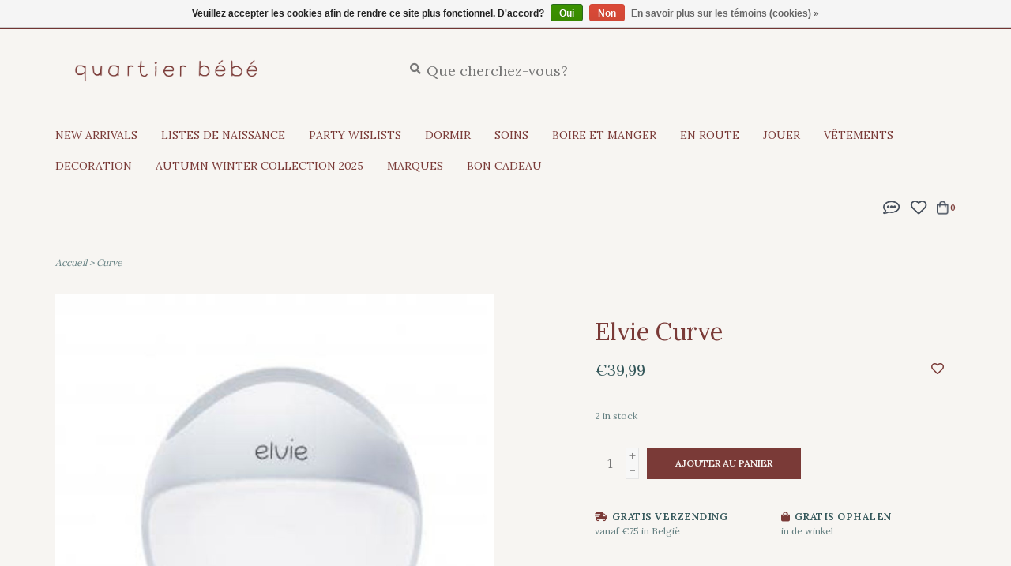

--- FILE ---
content_type: text/html;charset=utf-8
request_url: https://www.quartierbebe.be/fr/curve.html
body_size: 11066
content:
<!DOCTYPE html>
<!-- Austin Theme: v.1.2.6 EU -->
<html lang="fr">
  <head>
    <meta charset="utf-8"/>
<!-- [START] 'blocks/head.rain' -->
<!--

  (c) 2008-2025 Lightspeed Netherlands B.V.
  http://www.lightspeedhq.com
  Generated: 04-11-2025 @ 07:02:14

-->
<link rel="canonical" href="https://www.quartierbebe.be/fr/curve.html"/>
<link rel="alternate" href="https://www.quartierbebe.be/fr/index.rss" type="application/rss+xml" title="Nouveaux produits"/>
<link href="https://cdn.webshopapp.com/assets/cookielaw.css?2025-02-20" rel="stylesheet" type="text/css"/>
<meta name="robots" content="noodp,noydir"/>
<meta name="google-site-verification" content="google-site-verification=n2wIhatF9MwC8Xw4PMKcLks1iDEbzV8Lu8ewxBpBtQ0"/>
<meta name="google-site-verification" content="n2wIhatF9MwC8Xw4PMKcLks1iDEbzV8Lu8ewxBpBtQ0"/>
<meta property="og:url" content="https://www.quartierbebe.be/fr/curve.html?source=facebook"/>
<meta property="og:site_name" content="Quartier Bébé"/>
<meta property="og:title" content="Elvie Curve"/>
<meta property="og:description" content="Quartier Bébé | Baby Concept Store Brussel | Liste de Naissance. Quartier Bébé est le magasin pour bébés le plus branché de Bruxelles."/>
<meta property="og:image" content="https://cdn.webshopapp.com/shops/343570/files/416168799/elvie-curve.jpg"/>
<!--[if lt IE 9]>
<script src="https://cdn.webshopapp.com/assets/html5shiv.js?2025-02-20"></script>
<![endif]-->
<!-- [END] 'blocks/head.rain' -->
    <title>Elvie Curve - Quartier Bébé</title>
    <meta name="description" content="Quartier Bébé | Baby Concept Store Brussel | Liste de Naissance. Quartier Bébé est le magasin pour bébés le plus branché de Bruxelles." />
    <meta name="keywords" content="Elvie, Curve, Quartier Bébé,Bébé,puériculture,vêtements bébé,vêtements enfant, naissance, liste de naissance, listes de naissance, enfant, chaussures d&#039;enfants, chaussures bébé,Hvid,Cybex,Stokke,Bruxelles,Bednest,Naif,Liewood" />
    <meta http-equiv="X-UA-Compatible" content="IE=edge">
    <meta name="viewport" content="width=device-width, initial-scale=1.0">
    <meta name="apple-mobile-web-app-capable" content="yes">
    <meta name="apple-mobile-web-app-status-bar-style" content="black">
    
    <link rel="shortcut icon" href="https://cdn.webshopapp.com/shops/343570/themes/148031/v/1561543/assets/favicon.ico?20221109121059" type="image/x-icon" />
    
    <!-- Removing the following google font imports as instructed via LightSpeed and replacing with the following
    <link href='//fonts.googleapis.com/css?family=Lora:300,300i,400,400i,500,500i,600,600i,700,700i,800,800i' rel='stylesheet' type='text/css'>
    <link href='//fonts.googleapis.com/css?family=Lora:300,300i,400,400i,500,500i,600,600i,700,700i,800,800i' rel='stylesheet' type='text/css'>
    <link href='//fonts.googleapis.com/css?family=Lora:300,300i,400,400i,500,500i,600,600i,700,700i,800,800i' rel='stylesheet' type='text/css'>
    -->
    
    
<link href='//fonts.googleapis.com/css?family=Lora:400,300,600&display=swap'
rel='stylesheet' type='text/css'>
<link href='//fonts.googleapis.com/css?family=Lora:400,300,600&display=swap' rel='stylesheet' type='text/css'>
    
    <!--<link rel="stylesheet" href="https://use.fontawesome.com/releases/v5.6.3/css/all.css" integrity="sha384-UHRtZLI+pbxtHCWp1t77Bi1L4ZtiqrqD80Kn4Z8NTSRyMA2Fd33n5dQ8lWUE00s/" crossorigin="anonymous">-->
    
    <link rel="stylesheet" href="https://use.fontawesome.com/releases/v5.15.4/css/all.css">
    
    <script src="https://cdn.webshopapp.com/assets/jquery-1-9-1.js?2025-02-20"></script>
    <script src="https://cdn.webshopapp.com/assets/jquery-ui-1-10-1.js?2025-02-20"></script>
    <script type="text/javascript" src="https://cdn.webshopapp.com/shops/343570/themes/148031/assets/slick.js?2025071518410320201116212630"></script>
    
    <link rel="stylesheet" href="https://cdn.webshopapp.com/shops/343570/themes/148031/assets/slick.css?2025071518410320201116212630"/>
    <link rel="stylesheet" href="https://cdn.webshopapp.com/shops/343570/themes/148031/assets/slick-theme.css?2025071518410320201116212630"/>
    <link rel="shortcut icon" href="https://cdn.webshopapp.com/shops/343570/themes/148031/v/1561543/assets/favicon.ico?20221109121059" type="image/x-icon" /> 
    <link rel="stylesheet" href="https://cdn.webshopapp.com/shops/343570/themes/148031/assets/bootstrap.css?2025071518410320201116212630" />
    <link rel="stylesheet" href="https://cdn.webshopapp.com/shops/343570/themes/148031/assets/style.css?2025071518410320201116212630" />    
    <link rel="stylesheet" href="https://cdn.webshopapp.com/shops/343570/themes/148031/assets/settings.css?2025071518410320201116212630" />  
    <link rel="stylesheet" href="https://cdn.webshopapp.com/assets/gui-2-0.css?2025-02-20" />
    <link rel="stylesheet" href="https://cdn.webshopapp.com/assets/gui-responsive-2-0.css?2025-02-20" />   
    <link rel="stylesheet" href="https://cdn.webshopapp.com/shops/343570/themes/148031/assets/custom.css?2025071518410320201116212630" />
        
    <script type="text/javascript" src="https://cdn.webshopapp.com/shops/343570/themes/148031/assets/instafeed-min.js?2025071518410320201116212630"></script>
    <script type="text/javascript" src="https://cdn.webshopapp.com/shops/343570/themes/148031/assets/austin-instafeed.js?2025071518410320201116212630"></script>
   
    <script type="text/javascript" src="https://cdn.webshopapp.com/shops/343570/themes/148031/assets/global.js?2025071518410320201116212630"></script>
		<script type="text/javascript" src="https://cdn.webshopapp.com/shops/343570/themes/148031/assets/bootstrap.js?2025071518410320201116212630"></script>
    <script type="text/javascript" src="https://cdn.webshopapp.com/shops/343570/themes/148031/assets/jcarousel.js?2025071518410320201116212630"></script>
    <script type="text/javascript" src="https://cdn.webshopapp.com/assets/gui.js?2025-02-20"></script>
    <script type="text/javascript" src="https://cdn.webshopapp.com/assets/gui-responsive-2-0.js?2025-02-20"></script>
    <script type="text/javascript" src="https://cdn.webshopapp.com/shops/343570/themes/148031/assets/jquery-countdown-min.js?2025071518410320201116212630"></script>
    <script type="text/javascript" src="https://cdn.webshopapp.com/shops/343570/themes/148031/assets/jquery-cookie.js?2025071518410320201116212630"></script>
    <script type="text/javascript" src="https://cdn.webshopapp.com/shops/343570/themes/148031/assets/jquery-bpopup-min.js?2025071518410320201116212630"></script>
    
    <script type="text/javascript" src="https://cdn.webshopapp.com/shops/343570/themes/148031/assets/share42.js?2025071518410320201116212630"></script> 
        
    <!--[if lt IE 9]>
    <link rel="stylesheet" href="https://cdn.webshopapp.com/shops/343570/themes/148031/assets/style-ie.css?2025071518410320201116212630" />
    <![endif]-->
    <link rel="stylesheet" media="print" href="https://cdn.webshopapp.com/shops/343570/themes/148031/assets/print-min.css?2025071518410320201116212630" />
    
  </head>
  <body class="body-main">
    <script>
    	var shopUrl = 'https://www.quartierbebe.be/fr/';
    </script>
    
        
    
<header>
    <div class="topnav">
    <div class="container">
            <ul class="left">
                <li class="languages dropdown">
          <a class="dropdown-toggle lang-dropdown" role="button" id="lang-dropdown" data-toggle="dropdown" aria-haspopup="true" aria-expanded="true" title="Langue"><i class="fas fa-globe"></i> fr</a>
          <ul class="dropdown-menu" aria-labelledby="curr-dropdown">
                

  <li><a class="nl" title="Nederlands" lang="nl" href="https://www.quartierbebe.be/nl/go/product/138912012">Nederlands</a></li>
  <li><a class="en" title="English" lang="en" href="https://www.quartierbebe.be/en/go/product/138912012">English</a></li>
  <li><a class="fr" title="Français" lang="fr" href="https://www.quartierbebe.be/fr/go/product/138912012">Français</a></li>
          </ul>
        </li>
                                <li>
          <a href="https://www.quartierbebe.be/fr/account/" title="Mon compte" class="my-account">
                          Se connecter
                    	</a>
        </li>
      </ul>
            <div class="right">
        <span class="topbar-msg hidden-xs">Livraison offerte à partir de €75 <i class="fa fa-shopping-bag"></i></span>
              </div>
    </div>
  </div>
  <span class="topbar-msg mobile visible-xs text-center">Livraison offerte à partir de €75 <i class="fa fa-shopping-bag"></i></span>
      
  <div class="navigation container">
    <div class="logo-usp align">
      <ul class="burger vertical">
        <!--<i class="fas fa-bars"></i>-->
        <img src="https://cdn.webshopapp.com/themes/148031/assets/hamburger.png" width="25" alt="menu"/>
      </ul>

              <div class="vertical logo col-sm-4 col-md-4 col-lg-3 large">
          <a href="https://www.quartierbebe.be/fr/" title="Quartier Bébé | Baby Concept Store Brussel | Liste de Naissance">
            <img src="https://cdn.webshopapp.com/shops/343570/themes/148031/v/1505241/assets/logo.png?20220929223331" alt="Quartier Bébé | Baby Concept Store Brussel | Liste de Naissance" />
          </a>
        </div>
            
            <div class="search-form vertical col-xs-12 col-sm-8 col-md-8 col-lg-5 hidden-xs">
        <form action="https://www.quartierbebe.be/fr/search/" method="get" id="formSearch">
          <input type="text" name="q" autocomplete="off"  value="" placeholder="Que cherchez-vous?"/>
          <span onclick="$('#formSearch').submit();" title="Rechercher"></span>
          <span onclick="$('#formSearch').submit();" class="search-icon"><i class="fas fa-search"></i></span>
      	</form>                                                                                       			</div>
            
                </div>
      
        <div class="primary-nav container center">
      <nav class="primary nonbounce desktop vertical center">
        <ul>
          <li class="item search-mobile visible-xs">
            <form action="https://www.quartierbebe.be/fr/search/" method="get" id="menuSearchMobile">
              <input type="text" name="q" autocomplete="off"  value="" placeholder="Waar ben je naar op zoek?"/>
              <span onclick="$('#menuSearchMobile').submit();" title="Rechercher"></span>
    				</form>
          </li>
                    <li class="item new-arrivals">
            <a class="itemLink" href="https://www.quartierbebe.be/fr/collection/?sort=newest">New Arrivals</a>
          </li>
                                         <li class="item sub">
            <a class="itemLink" href="https://www.quartierbebe.be/fr/listes-de-naissance/" title="Listes de naissance">Listes de naissance</a>
                        <i class="icon-drop fas fa-angle-down"></i>
            <div class="subnav">
                              <div class="sub-cats">
                                    <ul class="subnavList">
                                        <!--<li class="item visible-xs">
                      <a class="itemLink" href="https://www.quartierbebe.be/fr/listes-de-naissance/" title="Listes de naissance">All Listes de naissance</a>
                    </li>-->
                                         <li class="subitem">                
                      <a class="subitemLink" href="https://www.quartierbebe.be/fr/listes-de-naissance/acheter-un-cadeau-de-la-liste-de-naissance/" title="Acheter un cadeau de la liste de naissance">Acheter un cadeau de la liste de naissance</a>
                                          </li>
                                         <li class="subitem">                
                      <a class="subitemLink" href="https://www.quartierbebe.be/fr/listes-de-naissance/pour-les-parents/" title="Pour les parents">Pour les parents</a>
                                          </li>
                                         <li class="subitem">                
                      <a class="subitemLink" href="https://www.quartierbebe.be/fr/listes-de-naissance/votre-liste-de-naissance-au-quartier-bebe/" title="Votre liste de naissance au Quartier Bébé ? ">Votre liste de naissance au Quartier Bébé ? </a>
                                          </li>
                                                          </ul>
                </div>
							                          </div>
                      </li>
                     <li class="item sub">
            <a class="itemLink" href="https://www.quartierbebe.be/fr/party-wislists/" title="Party Wislists">Party Wislists</a>
                        <i class="icon-drop fas fa-angle-down"></i>
            <div class="subnav">
                              <div class="sub-cats">
                                    <ul class="subnavList">
                                        <!--<li class="item visible-xs">
                      <a class="itemLink" href="https://www.quartierbebe.be/fr/party-wislists/" title="Party Wislists">All Party Wislists</a>
                    </li>-->
                                         <li class="subitem">                
                      <a class="subitemLink" href="https://www.quartierbebe.be/fr/party-wislists/acheter-un-cadeau-de-la-partylist/" title="Acheter un cadeau de la Partylist!">Acheter un cadeau de la Partylist!</a>
                                          </li>
                                         <li class="subitem">                
                      <a class="subitemLink" href="https://www.quartierbebe.be/fr/party-wislists/gerez-votre-partylist/" title="Gérez votre Partylist!">Gérez votre Partylist!</a>
                                          </li>
                                         <li class="subitem">                
                      <a class="subitemLink" href="https://www.quartierbebe.be/fr/party-wislists/partytime-pensez-vous-a-faire-une-partylist/" title="Partytime! Pensez-vous à faire une Partylist?">Partytime! Pensez-vous à faire une Partylist?</a>
                                          </li>
                                                          </ul>
                </div>
							                          </div>
                      </li>
                     <li class="item sub">
            <a class="itemLink" href="https://www.quartierbebe.be/fr/dormir/" title="Dormir">Dormir</a>
                        <i class="icon-drop fas fa-angle-down"></i>
            <div class="subnav">
                              <div class="sub-cats">
                                    <ul class="subnavList">
                                        <!--<li class="item visible-xs">
                      <a class="itemLink" href="https://www.quartierbebe.be/fr/dormir/" title="Dormir">All Dormir</a>
                    </li>-->
                                         <li class="subitem">                
                      <a class="subitemLink" href="https://www.quartierbebe.be/fr/dormir/lits-et-parcs/" title="Lits et parcs">Lits et parcs</a>
                       
                      <i class="icon-drop fas fa-angle-down"></i>
                      <div class="subnav visible-xs">
                      	<ul class="subnavList">
                                                    <!--<li class="item visible-xs">
                            <a class="itemLink" href="https://www.quartierbebe.be/fr/dormir/lits-et-parcs/" title="Lits et parcs">All Lits et parcs</a>
                          </li>-->
                                                     <li class="subitem">                
                            <a class="subitemLink" href="https://www.quartierbebe.be/fr/dormir/lits-et-parcs/lits/" title="Lits">Lits</a>
                          </li>
                                                     <li class="subitem">                
                            <a class="subitemLink" href="https://www.quartierbebe.be/fr/dormir/lits-et-parcs/co-sleepers/" title="Co-Sleepers">Co-Sleepers</a>
                          </li>
                                                     <li class="subitem">                
                            <a class="subitemLink" href="https://www.quartierbebe.be/fr/dormir/lits-et-parcs/parcs/" title="Parcs">Parcs</a>
                          </li>
                                                  </ul>
                      </div>
                                          </li>
                                         <li class="subitem">                
                      <a class="subitemLink" href="https://www.quartierbebe.be/fr/dormir/matelas-et-oreillers/" title="Matelas et oreillers">Matelas et oreillers</a>
                                          </li>
                                         <li class="subitem">                
                      <a class="subitemLink" href="https://www.quartierbebe.be/fr/dormir/gigoteuses/" title="Gigoteuses">Gigoteuses</a>
                                          </li>
                                         <li class="subitem">                
                      <a class="subitemLink" href="https://www.quartierbebe.be/fr/dormir/couvertures/" title="Couvertures">Couvertures</a>
                                          </li>
                                         <li class="subitem">                
                      <a class="subitemLink" href="https://www.quartierbebe.be/fr/dormir/draps/" title="Draps">Draps</a>
                       
                      <i class="icon-drop fas fa-angle-down"></i>
                      <div class="subnav visible-xs">
                      	<ul class="subnavList">
                                                    <!--<li class="item visible-xs">
                            <a class="itemLink" href="https://www.quartierbebe.be/fr/dormir/draps/" title="Draps">All Draps</a>
                          </li>-->
                                                     <li class="subitem">                
                            <a class="subitemLink" href="https://www.quartierbebe.be/fr/dormir/draps/draps-housses/" title="Draps-housses">Draps-housses</a>
                          </li>
                                                     <li class="subitem">                
                            <a class="subitemLink" href="https://www.quartierbebe.be/fr/dormir/draps/housses-de-couette/" title="Housses de couette">Housses de couette</a>
                          </li>
                                                     <li class="subitem">                
                            <a class="subitemLink" href="https://www.quartierbebe.be/fr/dormir/draps/matrasbeschermers/" title="Matrasbeschermers">Matrasbeschermers</a>
                          </li>
                                                     <li class="subitem">                
                            <a class="subitemLink" href="https://www.quartierbebe.be/fr/dormir/draps/omranders/" title="Omranders">Omranders</a>
                          </li>
                                                     <li class="subitem">                
                            <a class="subitemLink" href="https://www.quartierbebe.be/fr/dormir/draps/parkleggers/" title="Parkleggers">Parkleggers</a>
                          </li>
                                                  </ul>
                      </div>
                                          </li>
                                         <li class="subitem">                
                      <a class="subitemLink" href="https://www.quartierbebe.be/fr/dormir/sucettes-en-accessoires/" title="Sucettes en accessoires">Sucettes en accessoires</a>
                       
                      <i class="icon-drop fas fa-angle-down"></i>
                      <div class="subnav visible-xs">
                      	<ul class="subnavList">
                                                    <!--<li class="item visible-xs">
                            <a class="itemLink" href="https://www.quartierbebe.be/fr/dormir/sucettes-en-accessoires/" title="Sucettes en accessoires">All Sucettes en accessoires</a>
                          </li>-->
                                                     <li class="subitem">                
                            <a class="subitemLink" href="https://www.quartierbebe.be/fr/dormir/sucettes-en-accessoires/tetine/" title="Tétine">Tétine</a>
                          </li>
                                                     <li class="subitem">                
                            <a class="subitemLink" href="https://www.quartierbebe.be/fr/dormir/sucettes-en-accessoires/accessoires/" title="Accessoires">Accessoires</a>
                          </li>
                                                  </ul>
                      </div>
                                          </li>
                                         <li class="subitem">                
                      <a class="subitemLink" href="https://www.quartierbebe.be/fr/dormir/securite/" title="Securité">Securité</a>
                                          </li>
                                         <li class="subitem">                
                      <a class="subitemLink" href="https://www.quartierbebe.be/fr/dormir/lits-de-voyage-et-accessoires/" title=" Lits de voyage et accessoires"> Lits de voyage et accessoires</a>
                                          </li>
                                         <li class="subitem">                
                      <a class="subitemLink" href="https://www.quartierbebe.be/fr/dormir/aides-a-dormir/" title="Aides à dormir">Aides à dormir</a>
                       
                      <i class="icon-drop fas fa-angle-down"></i>
                      <div class="subnav visible-xs">
                      	<ul class="subnavList">
                                                    <!--<li class="item visible-xs">
                            <a class="itemLink" href="https://www.quartierbebe.be/fr/dormir/aides-a-dormir/" title="Aides à dormir">All Aides à dormir</a>
                          </li>-->
                                                     <li class="subitem">                
                            <a class="subitemLink" href="https://www.quartierbebe.be/fr/dormir/aides-a-dormir/knuffeldoekjes/" title="Knuffeldoekjes">Knuffeldoekjes</a>
                          </li>
                                                     <li class="subitem">                
                            <a class="subitemLink" href="https://www.quartierbebe.be/fr/dormir/aides-a-dormir/bruit-blanc-et-musique/" title="Bruit blanc et musique">Bruit blanc et musique</a>
                          </li>
                                                     <li class="subitem">                
                            <a class="subitemLink" href="https://www.quartierbebe.be/fr/dormir/aides-a-dormir/veilleuses/" title="Veilleuses">Veilleuses</a>
                          </li>
                                                     <li class="subitem">                
                            <a class="subitemLink" href="https://www.quartierbebe.be/fr/dormir/aides-a-dormir/slaaptrainers-wekkers-en-projectors/" title="Slaaptrainers, Wekkers en Projectors">Slaaptrainers, Wekkers en Projectors</a>
                          </li>
                                                     <li class="subitem">                
                            <a class="subitemLink" href="https://www.quartierbebe.be/fr/dormir/aides-a-dormir/warmtekussens/" title="Warmtekussens">Warmtekussens</a>
                          </li>
                                                  </ul>
                      </div>
                                          </li>
                                        <li class="subitem view-all-cats"><a class="subitemLink" href="https://www.quartierbebe.be/fr/dormir/" title="Dormir">View all →</a></li>                  </ul>
                </div>
							                          </div>
                      </li>
                     <li class="item sub">
            <a class="itemLink" href="https://www.quartierbebe.be/fr/soins/" title="Soins">Soins</a>
                        <i class="icon-drop fas fa-angle-down"></i>
            <div class="subnav">
                              <div class="sub-cats">
                                    <ul class="subnavList">
                                        <!--<li class="item visible-xs">
                      <a class="itemLink" href="https://www.quartierbebe.be/fr/soins/" title="Soins">All Soins</a>
                    </li>-->
                                         <li class="subitem">                
                      <a class="subitemLink" href="https://www.quartierbebe.be/fr/soins/bains/" title="Bains">Bains</a>
                                          </li>
                                         <li class="subitem">                
                      <a class="subitemLink" href="https://www.quartierbebe.be/fr/soins/textiles-de-bain/" title="Textiles de bain">Textiles de bain</a>
                       
                      <i class="icon-drop fas fa-angle-down"></i>
                      <div class="subnav visible-xs">
                      	<ul class="subnavList">
                                                    <!--<li class="item visible-xs">
                            <a class="itemLink" href="https://www.quartierbebe.be/fr/soins/textiles-de-bain/" title="Textiles de bain">All Textiles de bain</a>
                          </li>-->
                                                     <li class="subitem">                
                            <a class="subitemLink" href="https://www.quartierbebe.be/fr/soins/textiles-de-bain/badcapes/" title="Badcapes">Badcapes</a>
                          </li>
                                                     <li class="subitem">                
                            <a class="subitemLink" href="https://www.quartierbebe.be/fr/soins/textiles-de-bain/ponchos/" title="Ponchos">Ponchos</a>
                          </li>
                                                     <li class="subitem">                
                            <a class="subitemLink" href="https://www.quartierbebe.be/fr/soins/textiles-de-bain/handdoeken/" title="Handdoeken">Handdoeken</a>
                          </li>
                                                     <li class="subitem">                
                            <a class="subitemLink" href="https://www.quartierbebe.be/fr/soins/textiles-de-bain/washandjes/" title="Washandjes">Washandjes</a>
                          </li>
                                                  </ul>
                      </div>
                                          </li>
                                         <li class="subitem">                
                      <a class="subitemLink" href="https://www.quartierbebe.be/fr/soins/langes-et-swaddles/" title="Langes et swaddles">Langes et swaddles</a>
                                          </li>
                                         <li class="subitem">                
                      <a class="subitemLink" href="https://www.quartierbebe.be/fr/soins/tables-a-langer-et-accessoires/" title="Tables à langer et accessoires">Tables à langer et accessoires</a>
                                          </li>
                                         <li class="subitem">                
                      <a class="subitemLink" href="https://www.quartierbebe.be/fr/soins/matelas-a-langer/" title="Matelas à langer">Matelas à langer</a>
                       
                      <i class="icon-drop fas fa-angle-down"></i>
                      <div class="subnav visible-xs">
                      	<ul class="subnavList">
                                                    <!--<li class="item visible-xs">
                            <a class="itemLink" href="https://www.quartierbebe.be/fr/soins/matelas-a-langer/" title="Matelas à langer">All Matelas à langer</a>
                          </li>-->
                                                     <li class="subitem">                
                            <a class="subitemLink" href="https://www.quartierbebe.be/fr/soins/matelas-a-langer/housses/" title="Housses">Housses</a>
                          </li>
                                                     <li class="subitem">                
                            <a class="subitemLink" href="https://www.quartierbebe.be/fr/soins/matelas-a-langer/matelas-a-langer/" title="Matelas à langer">Matelas à langer</a>
                          </li>
                                                  </ul>
                      </div>
                                          </li>
                                         <li class="subitem">                
                      <a class="subitemLink" href="https://www.quartierbebe.be/fr/soins/accessoires-de-bain/" title="Accessoires de bain">Accessoires de bain</a>
                       
                      <i class="icon-drop fas fa-angle-down"></i>
                      <div class="subnav visible-xs">
                      	<ul class="subnavList">
                                                    <!--<li class="item visible-xs">
                            <a class="itemLink" href="https://www.quartierbebe.be/fr/soins/accessoires-de-bain/" title="Accessoires de bain">All Accessoires de bain</a>
                          </li>-->
                                                     <li class="subitem">                
                            <a class="subitemLink" href="https://www.quartierbebe.be/fr/soins/accessoires-de-bain/thermometres/" title="Thermomètres">Thermomètres</a>
                          </li>
                                                  </ul>
                      </div>
                                          </li>
                                         <li class="subitem">                
                      <a class="subitemLink" href="https://www.quartierbebe.be/fr/soins/produits-bain/" title="Produits bain">Produits bain</a>
                                          </li>
                                         <li class="subitem">                
                      <a class="subitemLink" href="https://www.quartierbebe.be/fr/soins/soin-des-dents/" title="Soin des dents">Soin des dents</a>
                                          </li>
                                         <li class="subitem">                
                      <a class="subitemLink" href="https://www.quartierbebe.be/fr/soins/trousses-de-toilette/" title="Trousses de toilette ">Trousses de toilette </a>
                                          </li>
                                        <li class="subitem view-all-cats"><a class="subitemLink" href="https://www.quartierbebe.be/fr/soins/" title="Soins">View all →</a></li>                  </ul>
                </div>
							                          </div>
                      </li>
                     <li class="item sub">
            <a class="itemLink" href="https://www.quartierbebe.be/fr/boire-et-manger/" title="Boire et Manger">Boire et Manger</a>
                        <i class="icon-drop fas fa-angle-down"></i>
            <div class="subnav">
                              <div class="sub-cats">
                                    <ul class="subnavList">
                                        <!--<li class="item visible-xs">
                      <a class="itemLink" href="https://www.quartierbebe.be/fr/boire-et-manger/" title="Boire et Manger">All Boire et Manger</a>
                    </li>-->
                                         <li class="subitem">                
                      <a class="subitemLink" href="https://www.quartierbebe.be/fr/boire-et-manger/chaises-hautes-et-accessoires/" title="Chaises hautes et accessoires">Chaises hautes et accessoires</a>
                                          </li>
                                         <li class="subitem">                
                      <a class="subitemLink" href="https://www.quartierbebe.be/fr/boire-et-manger/vaisselle/" title="Vaisselle">Vaisselle</a>
                       
                      <i class="icon-drop fas fa-angle-down"></i>
                      <div class="subnav visible-xs">
                      	<ul class="subnavList">
                                                    <!--<li class="item visible-xs">
                            <a class="itemLink" href="https://www.quartierbebe.be/fr/boire-et-manger/vaisselle/" title="Vaisselle">All Vaisselle</a>
                          </li>-->
                                                     <li class="subitem">                
                            <a class="subitemLink" href="https://www.quartierbebe.be/fr/boire-et-manger/vaisselle/couverts/" title="Couverts">Couverts</a>
                          </li>
                                                     <li class="subitem">                
                            <a class="subitemLink" href="https://www.quartierbebe.be/fr/boire-et-manger/vaisselle/coffrets-repas/" title="Coffrets repas">Coffrets repas</a>
                          </li>
                                                     <li class="subitem">                
                            <a class="subitemLink" href="https://www.quartierbebe.be/fr/boire-et-manger/vaisselle/assiettes/" title="Assiettes">Assiettes</a>
                          </li>
                                                     <li class="subitem">                
                            <a class="subitemLink" href="https://www.quartierbebe.be/fr/boire-et-manger/vaisselle/bols/" title="Bols">Bols</a>
                          </li>
                                                     <li class="subitem">                
                            <a class="subitemLink" href="https://www.quartierbebe.be/fr/boire-et-manger/vaisselle/gobelets/" title="Gobelets">Gobelets</a>
                          </li>
                                                  </ul>
                      </div>
                                          </li>
                                         <li class="subitem">                
                      <a class="subitemLink" href="https://www.quartierbebe.be/fr/boire-et-manger/bavoirs/" title="Bavoirs">Bavoirs</a>
                                          </li>
                                         <li class="subitem">                
                      <a class="subitemLink" href="https://www.quartierbebe.be/fr/boire-et-manger/tapis-de-sol-et-sets-de-tables/" title="Tapis de sol et sets de tables">Tapis de sol et sets de tables</a>
                                          </li>
                                         <li class="subitem">                
                      <a class="subitemLink" href="https://www.quartierbebe.be/fr/boire-et-manger/preparer-et-conserver/" title="Préparer et conserver">Préparer et conserver</a>
                       
                      <i class="icon-drop fas fa-angle-down"></i>
                      <div class="subnav visible-xs">
                      	<ul class="subnavList">
                                                    <!--<li class="item visible-xs">
                            <a class="itemLink" href="https://www.quartierbebe.be/fr/boire-et-manger/preparer-et-conserver/" title="Préparer et conserver">All Préparer et conserver</a>
                          </li>-->
                                                     <li class="subitem">                
                            <a class="subitemLink" href="https://www.quartierbebe.be/fr/boire-et-manger/preparer-et-conserver/babycooks/" title="Babycooks">Babycooks</a>
                          </li>
                                                     <li class="subitem">                
                            <a class="subitemLink" href="https://www.quartierbebe.be/fr/boire-et-manger/preparer-et-conserver/conserver/" title="Conserver">Conserver</a>
                          </li>
                                                     <li class="subitem">                
                            <a class="subitemLink" href="https://www.quartierbebe.be/fr/boire-et-manger/preparer-et-conserver/funcooking/" title="Funcooking">Funcooking</a>
                          </li>
                                                  </ul>
                      </div>
                                          </li>
                                         <li class="subitem">                
                      <a class="subitemLink" href="https://www.quartierbebe.be/fr/boire-et-manger/nettoyer/" title="Nettoyer">Nettoyer</a>
                       
                      <i class="icon-drop fas fa-angle-down"></i>
                      <div class="subnav visible-xs">
                      	<ul class="subnavList">
                                                    <!--<li class="item visible-xs">
                            <a class="itemLink" href="https://www.quartierbebe.be/fr/boire-et-manger/nettoyer/" title="Nettoyer">All Nettoyer</a>
                          </li>-->
                                                     <li class="subitem">                
                            <a class="subitemLink" href="https://www.quartierbebe.be/fr/boire-et-manger/nettoyer/droogrekjes/" title="Droogrekjes">Droogrekjes</a>
                          </li>
                                                     <li class="subitem">                
                            <a class="subitemLink" href="https://www.quartierbebe.be/fr/boire-et-manger/nettoyer/steriliseren/" title="Steriliseren">Steriliseren</a>
                          </li>
                                                     <li class="subitem">                
                            <a class="subitemLink" href="https://www.quartierbebe.be/fr/boire-et-manger/nettoyer/flessenborstels/" title="Flessenborstels">Flessenborstels</a>
                          </li>
                                                  </ul>
                      </div>
                                          </li>
                                         <li class="subitem">                
                      <a class="subitemLink" href="https://www.quartierbebe.be/fr/boire-et-manger/biberons-et-accessoires/" title="Biberons et accessoires">Biberons et accessoires</a>
                                          </li>
                                         <li class="subitem">                
                      <a class="subitemLink" href="https://www.quartierbebe.be/fr/boire-et-manger/tire-laits/" title="Tire-laits">Tire-laits</a>
                                          </li>
                                         <li class="subitem">                
                      <a class="subitemLink" href="https://www.quartierbebe.be/fr/boire-et-manger/coussins-dallaitement/" title="Coussins d&#039;allaitement">Coussins d&#039;allaitement</a>
                                          </li>
                                        <li class="subitem view-all-cats"><a class="subitemLink" href="https://www.quartierbebe.be/fr/boire-et-manger/" title="Boire et Manger">View all →</a></li>                  </ul>
                </div>
							                          </div>
                      </li>
                     <li class="item sub">
            <a class="itemLink" href="https://www.quartierbebe.be/fr/en-route/" title="En Route">En Route</a>
                        <i class="icon-drop fas fa-angle-down"></i>
            <div class="subnav">
                              <div class="sub-cats">
                                    <ul class="subnavList">
                                        <!--<li class="item visible-xs">
                      <a class="itemLink" href="https://www.quartierbebe.be/fr/en-route/" title="En Route">All En Route</a>
                    </li>-->
                                         <li class="subitem">                
                      <a class="subitemLink" href="https://www.quartierbebe.be/fr/en-route/sieges-auto-et-accessoires/" title="Sièges auto et accessoires">Sièges auto et accessoires</a>
                       
                      <i class="icon-drop fas fa-angle-down"></i>
                      <div class="subnav visible-xs">
                      	<ul class="subnavList">
                                                    <!--<li class="item visible-xs">
                            <a class="itemLink" href="https://www.quartierbebe.be/fr/en-route/sieges-auto-et-accessoires/" title="Sièges auto et accessoires">All Sièges auto et accessoires</a>
                          </li>-->
                                                     <li class="subitem">                
                            <a class="subitemLink" href="https://www.quartierbebe.be/fr/en-route/sieges-auto-et-accessoires/housses-pour-siege-auto/" title="Housses pour siège auto">Housses pour siège auto</a>
                          </li>
                                                     <li class="subitem">                
                            <a class="subitemLink" href="https://www.quartierbebe.be/fr/en-route/sieges-auto-et-accessoires/accessoires-voiture/" title="Accessoires voiture">Accessoires voiture</a>
                          </li>
                                                     <li class="subitem">                
                            <a class="subitemLink" href="https://www.quartierbebe.be/fr/en-route/sieges-auto-et-accessoires/sieges-auto/" title="Sièges auto">Sièges auto</a>
                          </li>
                                                  </ul>
                      </div>
                                          </li>
                                         <li class="subitem">                
                      <a class="subitemLink" href="https://www.quartierbebe.be/fr/en-route/chancelieres-et-couvertures-enveloppantes/" title="Chancelières et  couvertures enveloppantes">Chancelières et  couvertures enveloppantes</a>
                                          </li>
                                         <li class="subitem">                
                      <a class="subitemLink" href="https://www.quartierbebe.be/fr/en-route/securite/" title="Securité">Securité</a>
                                          </li>
                                         <li class="subitem">                
                      <a class="subitemLink" href="https://www.quartierbebe.be/fr/en-route/sacs-a-dos-a-langer/" title="Sacs (à dos) à langer">Sacs (à dos) à langer</a>
                       
                      <i class="icon-drop fas fa-angle-down"></i>
                      <div class="subnav visible-xs">
                      	<ul class="subnavList">
                                                    <!--<li class="item visible-xs">
                            <a class="itemLink" href="https://www.quartierbebe.be/fr/en-route/sacs-a-dos-a-langer/" title="Sacs (à dos) à langer">All Sacs (à dos) à langer</a>
                          </li>-->
                                                     <li class="subitem">                
                            <a class="subitemLink" href="https://www.quartierbebe.be/fr/en-route/sacs-a-dos-a-langer/verschoonmatjes/" title="Verschoonmatjes">Verschoonmatjes</a>
                          </li>
                                                     <li class="subitem">                
                            <a class="subitemLink" href="https://www.quartierbebe.be/fr/en-route/sacs-a-dos-a-langer/haken/" title="Haken">Haken</a>
                          </li>
                                                     <li class="subitem">                
                            <a class="subitemLink" href="https://www.quartierbebe.be/fr/en-route/sacs-a-dos-a-langer/luiertassen/" title="Luiertassen">Luiertassen</a>
                          </li>
                                                     <li class="subitem">                
                            <a class="subitemLink" href="https://www.quartierbebe.be/fr/en-route/sacs-a-dos-a-langer/luierrugzakken/" title="Luierrugzakken">Luierrugzakken</a>
                          </li>
                                                     <li class="subitem">                
                            <a class="subitemLink" href="https://www.quartierbebe.be/fr/en-route/sacs-a-dos-a-langer/organizers/" title="Organizers">Organizers</a>
                          </li>
                                                  </ul>
                      </div>
                                          </li>
                                         <li class="subitem">                
                      <a class="subitemLink" href="https://www.quartierbebe.be/fr/en-route/velos-et-trotinettes/" title="Vélos et trotinettes">Vélos et trotinettes</a>
                       
                      <i class="icon-drop fas fa-angle-down"></i>
                      <div class="subnav visible-xs">
                      	<ul class="subnavList">
                                                    <!--<li class="item visible-xs">
                            <a class="itemLink" href="https://www.quartierbebe.be/fr/en-route/velos-et-trotinettes/" title="Vélos et trotinettes">All Vélos et trotinettes</a>
                          </li>-->
                                                     <li class="subitem">                
                            <a class="subitemLink" href="https://www.quartierbebe.be/fr/en-route/velos-et-trotinettes/casques/" title="Casques">Casques</a>
                          </li>
                                                     <li class="subitem">                
                            <a class="subitemLink" href="https://www.quartierbebe.be/fr/en-route/velos-et-trotinettes/trotinettes/" title="Trotinettes">Trotinettes</a>
                          </li>
                                                     <li class="subitem">                
                            <a class="subitemLink" href="https://www.quartierbebe.be/fr/en-route/velos-et-trotinettes/velos/" title="Vélos">Vélos</a>
                          </li>
                                                     <li class="subitem">                
                            <a class="subitemLink" href="https://www.quartierbebe.be/fr/en-route/velos-et-trotinettes/sieges-velos-et-accessoires/" title="Sièges vélos et accessoires">Sièges vélos et accessoires</a>
                          </li>
                                                  </ul>
                      </div>
                                          </li>
                                         <li class="subitem">                
                      <a class="subitemLink" href="https://www.quartierbebe.be/fr/en-route/porte-bebes-et-echarpes-de-portage/" title="Porte-bébés et écharpes de portage">Porte-bébés et écharpes de portage</a>
                                          </li>
                                         <li class="subitem">                
                      <a class="subitemLink" href="https://www.quartierbebe.be/fr/en-route/poussettes-et-accessoires/" title="Poussettes et accessoires">Poussettes et accessoires</a>
                       
                      <i class="icon-drop fas fa-angle-down"></i>
                      <div class="subnav visible-xs">
                      	<ul class="subnavList">
                                                    <!--<li class="item visible-xs">
                            <a class="itemLink" href="https://www.quartierbebe.be/fr/en-route/poussettes-et-accessoires/" title="Poussettes et accessoires">All Poussettes et accessoires</a>
                          </li>-->
                                                     <li class="subitem">                
                            <a class="subitemLink" href="https://www.quartierbebe.be/fr/en-route/poussettes-et-accessoires/poussettes/" title="Poussettes">Poussettes</a>
                          </li>
                                                     <li class="subitem">                
                            <a class="subitemLink" href="https://www.quartierbebe.be/fr/en-route/poussettes-et-accessoires/regenhoezen/" title="Regenhoezen">Regenhoezen</a>
                          </li>
                                                     <li class="subitem">                
                            <a class="subitemLink" href="https://www.quartierbebe.be/fr/en-route/poussettes-et-accessoires/autostoeladapters/" title="Autostoeladapters">Autostoeladapters</a>
                          </li>
                                                     <li class="subitem">                
                            <a class="subitemLink" href="https://www.quartierbebe.be/fr/en-route/poussettes-et-accessoires/meerijdplankjes/" title="Meerijdplankjes">Meerijdplankjes</a>
                          </li>
                                                     <li class="subitem">                
                            <a class="subitemLink" href="https://www.quartierbebe.be/fr/en-route/poussettes-et-accessoires/zomeraccessoires/" title="Zomeraccessoires">Zomeraccessoires</a>
                          </li>
                                                  </ul>
                      </div>
                                          </li>
                                         <li class="subitem">                
                      <a class="subitemLink" href="https://www.quartierbebe.be/fr/en-route/sac-a-dos-et-autres/" title="Sac à dos et autres">Sac à dos et autres</a>
                       
                      <i class="icon-drop fas fa-angle-down"></i>
                      <div class="subnav visible-xs">
                      	<ul class="subnavList">
                                                    <!--<li class="item visible-xs">
                            <a class="itemLink" href="https://www.quartierbebe.be/fr/en-route/sac-a-dos-et-autres/" title="Sac à dos et autres">All Sac à dos et autres</a>
                          </li>-->
                                                     <li class="subitem">                
                            <a class="subitemLink" href="https://www.quartierbebe.be/fr/en-route/sac-a-dos-et-autres/sacs-a-dos/" title="Sacs à dos">Sacs à dos</a>
                          </li>
                                                     <li class="subitem">                
                            <a class="subitemLink" href="https://www.quartierbebe.be/fr/en-route/sac-a-dos-et-autres/bagage-denfants/" title="Bagage d&#039;enfants">Bagage d&#039;enfants</a>
                          </li>
                                                     <li class="subitem">                
                            <a class="subitemLink" href="https://www.quartierbebe.be/fr/en-route/sac-a-dos-et-autres/trousses/" title="Trousses">Trousses</a>
                          </li>
                                                     <li class="subitem">                
                            <a class="subitemLink" href="https://www.quartierbebe.be/fr/en-route/sac-a-dos-et-autres/cartables/" title="Cartables">Cartables</a>
                          </li>
                                                  </ul>
                      </div>
                                          </li>
                                                          </ul>
                </div>
							                          </div>
                      </li>
                     <li class="item sub">
            <a class="itemLink" href="https://www.quartierbebe.be/fr/jouer/" title="Jouer">Jouer</a>
                        <i class="icon-drop fas fa-angle-down"></i>
            <div class="subnav">
                              <div class="sub-cats">
                                    <ul class="subnavList">
                                        <!--<li class="item visible-xs">
                      <a class="itemLink" href="https://www.quartierbebe.be/fr/jouer/" title="Jouer">All Jouer</a>
                    </li>-->
                                         <li class="subitem">                
                      <a class="subitemLink" href="https://www.quartierbebe.be/fr/jouer/relax-et-accessoires/" title="Relax et accessoires">Relax et accessoires</a>
                                          </li>
                                         <li class="subitem">                
                      <a class="subitemLink" href="https://www.quartierbebe.be/fr/jouer/tapis-deveil-et-arches/" title="Tapis d&#039;éveil et arches">Tapis d&#039;éveil et arches</a>
                                          </li>
                                         <li class="subitem">                
                      <a class="subitemLink" href="https://www.quartierbebe.be/fr/jouer/jouets-pour-bebe/" title="Jouets pour bébé">Jouets pour bébé</a>
                       
                      <i class="icon-drop fas fa-angle-down"></i>
                      <div class="subnav visible-xs">
                      	<ul class="subnavList">
                                                    <!--<li class="item visible-xs">
                            <a class="itemLink" href="https://www.quartierbebe.be/fr/jouer/jouets-pour-bebe/" title="Jouets pour bébé">All Jouets pour bébé</a>
                          </li>-->
                                                     <li class="subitem">                
                            <a class="subitemLink" href="https://www.quartierbebe.be/fr/jouer/jouets-pour-bebe/livres-deveil/" title="Livres (d&#039;éveil)">Livres (d&#039;éveil)</a>
                          </li>
                                                     <li class="subitem">                
                            <a class="subitemLink" href="https://www.quartierbebe.be/fr/jouer/jouets-pour-bebe/jouets-dactivite/" title="Jouets d&#039;activité">Jouets d&#039;activité</a>
                          </li>
                                                     <li class="subitem">                
                            <a class="subitemLink" href="https://www.quartierbebe.be/fr/jouer/jouets-pour-bebe/voitures/" title="Voitures">Voitures</a>
                          </li>
                                                     <li class="subitem">                
                            <a class="subitemLink" href="https://www.quartierbebe.be/fr/jouer/jouets-pour-bebe/blocs/" title="Blocs">Blocs</a>
                          </li>
                                                     <li class="subitem">                
                            <a class="subitemLink" href="https://www.quartierbebe.be/fr/jouer/jouets-pour-bebe/doudous/" title="Doudous">Doudous</a>
                          </li>
                                                     <li class="subitem">                
                            <a class="subitemLink" href="https://www.quartierbebe.be/fr/jouer/jouets-pour-bebe/hochets-et-jouets-de-dentition/" title="Hochets et jouets de dentition">Hochets et jouets de dentition</a>
                          </li>
                                                  </ul>
                      </div>
                                          </li>
                                         <li class="subitem">                
                      <a class="subitemLink" href="https://www.quartierbebe.be/fr/jouer/jouets-de-bain/" title="Jouets de bain">Jouets de bain</a>
                                          </li>
                                         <li class="subitem">                
                      <a class="subitemLink" href="https://www.quartierbebe.be/fr/jouer/ballons/" title="Ballons">Ballons</a>
                                          </li>
                                         <li class="subitem">                
                      <a class="subitemLink" href="https://www.quartierbebe.be/fr/jouer/creativite/" title="Créativité">Créativité</a>
                                          </li>
                                         <li class="subitem">                
                      <a class="subitemLink" href="https://www.quartierbebe.be/fr/jouer/jouets-de-jeu-de-role/" title="Jouets de jeu de rôle">Jouets de jeu de rôle</a>
                                          </li>
                                         <li class="subitem">                
                      <a class="subitemLink" href="https://www.quartierbebe.be/fr/jouer/construire/" title="Construire">Construire</a>
                       
                      <i class="icon-drop fas fa-angle-down"></i>
                      <div class="subnav visible-xs">
                      	<ul class="subnavList">
                                                    <!--<li class="item visible-xs">
                            <a class="itemLink" href="https://www.quartierbebe.be/fr/jouer/construire/" title="Construire">All Construire</a>
                          </li>-->
                                                     <li class="subitem">                
                            <a class="subitemLink" href="https://www.quartierbebe.be/fr/jouer/construire/rugzakken/" title="Rugzakken">Rugzakken</a>
                          </li>
                                                  </ul>
                      </div>
                                          </li>
                                         <li class="subitem">                
                      <a class="subitemLink" href="https://www.quartierbebe.be/fr/jouer/peluches/" title="Peluches">Peluches</a>
                                          </li>
                                        <li class="subitem view-all-cats"><a class="subitemLink" href="https://www.quartierbebe.be/fr/jouer/" title="Jouer">View all →</a></li>                  </ul>
                </div>
							                          </div>
                      </li>
                     <li class="item sub">
            <a class="itemLink" href="https://www.quartierbebe.be/fr/vetements/" title="Vêtements">Vêtements</a>
                        <i class="icon-drop fas fa-angle-down"></i>
            <div class="subnav">
                              <div class="sub-cats">
                                    <ul class="subnavList">
                                        <!--<li class="item visible-xs">
                      <a class="itemLink" href="https://www.quartierbebe.be/fr/vetements/" title="Vêtements">All Vêtements</a>
                    </li>-->
                                         <li class="subitem">                
                      <a class="subitemLink" href="https://www.quartierbebe.be/fr/vetements/bodies/" title="Bodies">Bodies</a>
                                          </li>
                                         <li class="subitem">                
                      <a class="subitemLink" href="https://www.quartierbebe.be/fr/vetements/grenouilleres-et-pyjamas/" title="Grenouillères et pyjamas">Grenouillères et pyjamas</a>
                                          </li>
                                         <li class="subitem">                
                      <a class="subitemLink" href="https://www.quartierbebe.be/fr/vetements/mitaines-et-bonnets-de-naissance/" title="Mitaines et bonnets de naissance">Mitaines et bonnets de naissance</a>
                                          </li>
                                         <li class="subitem">                
                      <a class="subitemLink" href="https://www.quartierbebe.be/fr/vetements/shirts-et-blouses/" title="Shirts et blouses">Shirts et blouses</a>
                                          </li>
                                         <li class="subitem">                
                      <a class="subitemLink" href="https://www.quartierbebe.be/fr/vetements/pulls/" title="Pulls">Pulls</a>
                                          </li>
                                         <li class="subitem">                
                      <a class="subitemLink" href="https://www.quartierbebe.be/fr/vetements/robes-et-jupes/" title="Robes et Jupes">Robes et Jupes</a>
                                          </li>
                                         <li class="subitem">                
                      <a class="subitemLink" href="https://www.quartierbebe.be/fr/vetements/pantalons/" title="Pantalons">Pantalons</a>
                                          </li>
                                         <li class="subitem">                
                      <a class="subitemLink" href="https://www.quartierbebe.be/fr/vetements/combinaisons-et-salopettes/" title="Combinaisons et salopettes">Combinaisons et salopettes</a>
                                          </li>
                                         <li class="subitem">                
                      <a class="subitemLink" href="https://www.quartierbebe.be/fr/vetements/ensembles/" title="Ensembles">Ensembles</a>
                                          </li>
                                        <li class="subitem view-all-cats"><a class="subitemLink" href="https://www.quartierbebe.be/fr/vetements/" title="Vêtements">View all →</a></li>                  </ul>
                </div>
							                          </div>
                      </li>
                     <li class="item sub">
            <a class="itemLink" href="https://www.quartierbebe.be/fr/decoration/" title="Decoration">Decoration</a>
                        <i class="icon-drop fas fa-angle-down"></i>
            <div class="subnav">
                              <div class="sub-cats">
                                    <ul class="subnavList">
                                        <!--<li class="item visible-xs">
                      <a class="itemLink" href="https://www.quartierbebe.be/fr/decoration/" title="Decoration">All Decoration</a>
                    </li>-->
                                         <li class="subitem">                
                      <a class="subitemLink" href="https://www.quartierbebe.be/fr/decoration/mobiles/" title="Mobiles">Mobiles</a>
                                          </li>
                                         <li class="subitem">                
                      <a class="subitemLink" href="https://www.quartierbebe.be/fr/decoration/ranger/" title="Ranger">Ranger</a>
                                          </li>
                                         <li class="subitem">                
                      <a class="subitemLink" href="https://www.quartierbebe.be/fr/decoration/ciels-de-lit-et-moustiquaires/" title="Ciels de lit et moustiquaires">Ciels de lit et moustiquaires</a>
                                          </li>
                                         <li class="subitem">                
                      <a class="subitemLink" href="https://www.quartierbebe.be/fr/decoration/lampes/" title="Lampes">Lampes</a>
                                          </li>
                                         <li class="subitem">                
                      <a class="subitemLink" href="https://www.quartierbebe.be/fr/decoration/guirlandes/" title="Guirlandes">Guirlandes</a>
                                          </li>
                                         <li class="subitem">                
                      <a class="subitemLink" href="https://www.quartierbebe.be/fr/decoration/tipis/" title="Tipi&#039;s">Tipi&#039;s</a>
                                          </li>
                                         <li class="subitem">                
                      <a class="subitemLink" href="https://www.quartierbebe.be/fr/decoration/decoration-murale/" title="Décoration murale">Décoration murale</a>
                                          </li>
                                                          </ul>
                </div>
							                          </div>
                      </li>
                     <li class="item">
            <a class="itemLink" href="https://www.quartierbebe.be/fr/autumn-winter-collection-2025/" title="Autumn Winter Collection 2025">Autumn Winter Collection 2025</a>
                      </li>
                                                  <li class="footerbrands item"><a class="itemLink" href="https://www.quartierbebe.be/fr/brands/" title="Marques">Marques</a></li>
                                                  <li class="item"><a class="itemLink" href="https://www.quartierbebe.be/fr/buy-gift-card/" title="Bon cadeau">Bon cadeau</a></li>
                  </ul>
        <i class="icon-remove fas fa-times"></i>
      </nav>
       

      <div class="cart-acct-wrap right">
              <ul class="cart-acct"> 
                    <li class="dropdown">
            <a class="dropdown-toggle chat-dropdown" role="button" id="chat-dropdown" data-toggle="dropdown" aria-haspopup="true" aria-expanded="true" title="Chat">
              <img src="https://cdn.webshopapp.com/shops/343570/themes/148031/assets/icon-chat.png?2025071518410320201116212630" title="Customer service" alt="Customer service" />
            </a>
            <ul class="dropdown-menu" aria-labelledby="chat-dropdown">
                              <li><a href="https://www.facebook.com/quartierbebe" title="Message us" target="_blank"><i class="fab fa-facebook-messenger"></i> Chat with us!</a></li>
                                            <li><a href="tel:02 216 44 87 &lt;br&gt;&lt;br&gt;A. Dansaertstraat 126 &lt;b&gt;1000 Brussel &lt;br&gt;&lt;br&gt;BE0759.402.013&lt;br&gt;"><i class="fa fa-phone"></i> Call us</a></li>
                                            <li><a href="https://www.quartierbebe.be/fr/service/#faq" title="FAQs"><i class="fa fa-question-circle"></i> FAQs</a></li>
                          </ul>
          </li>
                              <li>
            <a href="https://www.quartierbebe.be/fr/account/wishlist/" title="Ma liste de souhaits" class="my-wishlist">
              <img src="https://cdn.webshopapp.com/shops/343570/themes/148031/assets/icon-heart.png?2025071518410320201116212630" alt="Wishlist" title="My wishlist" />
            </a>
          </li>
                    <li>
            <a href="https://www.quartierbebe.be/fr/cart/" title="Panier" class="cart"> 
              <img src="https://cdn.webshopapp.com/shops/343570/themes/148031/assets/icon-bag.png?2025071518410320201116212630" alt="cart" /><span class="bag-count">0</span>
            </a>
          </li>
        </ul>
              </div>
    </div>
        
  </div>
        </header>

<div class="search-form mobile visible-xs">
  <div class="container">
    <form action="https://www.quartierbebe.be/fr/search/" method="get" id="formSearchMobile">
      <input type="text" name="q" autocomplete="off"  value="" placeholder="Que cherchez-vous?"/>
      <span onclick="$('#formSearchMobile').submit();" title="Rechercher"></span>
      <span class="search-icon"><i class="fas fa-search"></i></span>
    </form>                                                                                       </div>
</div>
    <div itemscope itemtype="http://schema.org/BreadcrumbList">
	<div itemprop="itemListElement" itemscope itemtype="http://schema.org/ListItem">
    <a itemprop="item" href="https://www.quartierbebe.be/fr/"><span itemprop="name" content="Home"></span></a>
    <meta itemprop="position" content="1" />
  </div>
    	<div itemprop="itemListElement" itemscope itemtype="http://schema.org/ListItem">
      <a itemprop="item" href="https://www.quartierbebe.be/fr/curve.html"><span itemprop="name" content="Curve"></span></a>
      <meta itemprop="position" content="2" />
    </div>
  </div>

<div itemscope itemtype="https://schema.org/Product">
 <meta itemprop="name" content="Elvie Curve">
 <meta itemprop="url" content="https://www.quartierbebe.be/fr/curve.html">
 <meta itemprop="brand" content="Elvie" />  <meta itemprop="image" content="https://cdn.webshopapp.com/shops/343570/files/416168799/300x250x2/elvie-curve.jpg" /> 
 <meta itemprop="gtin13" content="5060442520547" />  <meta itemprop="sku" content="6971" /> <div itemprop="offers" itemscope itemtype="https://schema.org/Offer">
 <meta itemprop="priceCurrency" content="EUR">
 <meta itemprop="price" content="39.99" />
 <meta itemprop="itemCondition" itemtype="https://schema.org/OfferItemCondition" content="https://schema.org/NewCondition"/>
 	 <meta itemprop="availability" content="https://schema.org/InStock"/>
 <meta itemprop="inventoryLevel" content="2" />
  <meta itemprop="url" content="https://www.quartierbebe.be/fr/curve.html" /> </div>
  </div>
    
    <div class="wrapper">
                  <div class="container content">
                <div class="product-header row">
  <div class="breadcrumbs col-sm-6 col-md-6 ">
    <a href="https://www.quartierbebe.be/fr/" title="Accueil">Accueil</a>

        > <a href="https://www.quartierbebe.be/fr/curve.html">Curve</a>
    	</div> 
</div>
<div class="product-wrap row">
  <div class="product-img col-sm-6 col-md-6">
    <div class="zoombox">
      <div class="images"> 
       
                <a class="zoom first" data-image-id="416168799">             
                                	<img src="https://cdn.webshopapp.com/shops/343570/files/416168799/1024x1024x1/elvie-curve.jpg" alt="Elvie Curve">                              </a> 
              </div>
      
      <div class="thumbs row">
                <div class="col-xs-3 col-sm-4 col-md-4">
          <a data-image-id="416168799">
                                      	<img src="https://cdn.webshopapp.com/shops/343570/files/416168799/230x230x1/elvie-curve.jpg" alt="Elvie Curve" title="Elvie Curve"/>                                    </a>
        </div>
              </div>  
    </div>
  </div>
 
  <div class="product-info col-sm-6 col-md-5 col-md-offset-1">
    <div class="page-title row">
      <div class="col-xs-12">
        <h1 class="product-page"> Elvie Curve </h1> 
      </div> 
    </div>
      
    
      
      <div class="product-price row">
        <div class="price-wrap col-xs-9"> 
                    <span class="price" style="line-height: 30px;">€39,99
                       
       	</div>
        <div class="product-wishlist col-xs-3 text-right">
        	<a href="https://www.quartierbebe.be/fr/account/wishlistAdd/138912012/?variant_id=274652666" title="Ajouter à la liste de souhaits"><i class="far fa-heart"></i></a>
        </div>
      </div>
                	          <div class="availability">
                                        2 <span class="in-stock">in stock</span>
                                      </div>
            <form class="product-form" action="https://www.quartierbebe.be/fr/cart/add/274652666/" id=
          "product_configure_form" method="post">
                  <input type="hidden" name="bundle_id" id="product_configure_bundle_id" value="">
        
                        
        <div class="add-cart row">
          <div class="cart col-sm-12"> 
            <div class="cart">
                            <input type="text" name="quantity" value="1" />
              <div class="change">
                <a href="javascript:;" onclick="updateQuantity('up');" class="up">+</a>
                <a href="javascript:;" onclick="updateQuantity('down');" class="down">-</a>
              </div>
              <a href="javascript:;" onclick="$('#product_configure_form').submit();" class="btn" title="Ajouter au panier" >
                <span>Ajouter au panier</span>
              </a>
                          </div>
          </div>
        </div>
      </form>
                  <div class="product-usp-wrap row">
        <div class="product-usp-1 col-xs-6">
          <span class="product-usp-title"><i class="fa fa-shipping-fast"></i> Gratis verzending </span>
          <span class="product-usp-subtext">vanaf €75 in België </span>
        </div>
        <div class="product-usp-2 col-xs-6">
          <span class="product-usp-title"><i class="fa fa-shopping-bag"></i> Gratis ophalen</span>
          <span class="product-usp-subtext">in de winkel</span>
        </div>
      </div>
                

    <div class="product-tabs row">
      <div class="tabs col-xs-12">
        <ul>
          <li class="active information"><a rel="info" href="#">Details</a></li>
                                      </ul>
      </div>                    
      <div class="tabsPages">
        <div class="page info active">
                            
                    <div class="clearfix"></div>
          
          
          
                    
        </div>
        
        <div class="page reviews">
                    
          <div class="bottom">
            <div class="right">
              <a href="https://www.quartierbebe.be/fr/account/review/138912012/">+ Ajouter un avis</a>
            </div>
            <span>0</span> étoiles selon <span>0</span> avis
          </div>          
        </div>
        
        <div class="page size-guides">
          <div class="size-guide-content"></div>
        </div>
        
      </div>
    </div>
      </div>
</div>
<div class="product-actions row">
  <div class="social-media col-xs-12 col-sm-4">
    <div class="share42init"  data-url="https://www.quartierbebe.be/fr/curve.html" data-image="https://cdn.webshopapp.com/shops/343570/files/416168799/300x250x2/elvie-curve.jpg" ></div>
  </div>
  <div class="col-sm-8 col-xs-12 text-right">
    <div class="tags-actions">      
      <div class="actions right">
        <a href="https://www.quartierbebe.be/fr/account/wishlistAdd/138912012/?variant_id=274652666" title="Ajouter à la liste de souhaits">Ajouter à la liste de souhaits</a> / 
        <a href="https://www.quartierbebe.be/fr/compare/add/274652666/" title="Ajouter pour comparer">
          Ajouter pour comparer
        </a>
              </div>
          </div>
  </div>    
</div> 

   
  

</div>

<script src="https://cdn.webshopapp.com/shops/343570/themes/148031/assets/jquery-zoom-min.js?2025071518410320201116212630" type="text/javascript"></script>
<script type="text/javascript">
function updateQuantity(way){
    var quantity = parseInt($('.cart input').val());

    if (way == 'up'){
        if (quantity < 2){
            quantity++;
        } else {
            quantity = 2;
        }
    } else {
        if (quantity > 1){
            quantity--;
        } else {
            quantity = 1;
        }
    }

    $('.cart input').val(quantity);
}
</script>
<script type="text/javascript">
		var sizeGuideUrl = 'size-guides';
    if (location.protocol == 'https:') {
      shopUrl = shopUrl.replace('http:', 'https:');
    }
    $.get(shopUrl + 'service/' + sizeGuideUrl + '?format=json', function(data) {
      $('.tabsPages .size-guides .size-guide-content').html(data.textpage.content);
    });
</script>      </div>
      
      

<hr class="full-width" />
<div id="footerNewsletter" class="footer-newsletter">
  <div class="container">
    <div class="newsletter-wrap row align">
      <div class="col-xs-12 col-md-6 vertical">
        <span class="title">Schrijf je in voor onze nieuwsbrief </span>
      </div>
      <div class="col-xs-12 col-md-6 vertical">
        <form id="formNewsletterBottom" action="https://www.quartierbebe.be/fr/account/newsletter/" method="post">
          <input type="hidden" name="key" value="6909ac9e630512d14617b776455542c2" />
          <input type="text" name="email" id="formNewsletterEmail" value="" placeholder="Courriel"/>
          <a class="btn" href="#" onclick="$('#formNewsletterBottom').submit(); return false;" title="S&#039;abonner" ><span>S&#039;abonner</span></a>
        </form>
      </div>
    </div>
  </div>
</div>

<footer>
  <hr class="full-width" />
  <div class="container">
    <div class="align footer-main row">
      <div class="links col-xs-12 col-sm-6 vertical">
        <div class="links-head first col-xs-12 col-sm-6 col-md-4">
            <label class="footercollapse" for="_1">
                            <h4>Service à la clientèle</h4>
                            <i class="fas fa-angle-down"></i>
          	</label>
            <input class="footercollapse_input hidden-md hidden-lg hidden-sm" id="_1" type="checkbox">
            <div class="list">
              <ul class="no-underline no-list-style">
                                <li><a href="https://www.quartierbebe.be/fr/service/#faq">FAQ</a></li>    
                                  <li><a href="https://www.quartierbebe.be/fr/service/about/" title="à propos de nous" >à propos de nous</a>
                  </li>
                                    <li><a href="https://www.quartierbebe.be/fr/service/general-terms-conditions/" title="Conditions d&#039;utilisation" >Conditions d&#039;utilisation</a>
                  </li>
                                    <li><a href="https://www.quartierbebe.be/fr/service/privacy-policy/" title="Politique de confidentialité" >Politique de confidentialité</a>
                  </li>
                                    <li><a href="https://www.quartierbebe.be/fr/service/payment-methods/" title="Mode de paiement" >Mode de paiement</a>
                  </li>
                                    <li><a href="https://www.quartierbebe.be/fr/service/shipping-returns/" title="Expéditon &amp; retour" >Expéditon &amp; retour</a>
                  </li>
                                    <li><a href="https://www.quartierbebe.be/fr/service/" title="Contact" >Contact</a>
                  </li>
                                                </ul>
            </div> 
        </div>     
				        <div class="links-head col-xs-12 col-sm-6 col-md-4">
          <label class="footercollapse" for="_3">
            	  
            	<h4>Mon compte</h4>
                            <i class="fas fa-angle-down"></i>
          </label>
          <input class="footercollapse_input hidden-md hidden-lg hidden-sm" id="_3" type="checkbox">
          <div class="list">
          <ul>
                                    <li><a href="https://www.quartierbebe.be/fr/account/" title="S&#039;inscrire">S&#039;inscrire</a></li>
                        <li><a href="https://www.quartierbebe.be/fr/account/orders/" title="Mes commandes">Mes commandes</a></li>
                        <li><a href="https://www.quartierbebe.be/fr/account/wishlist/" title="Ma liste de souhaits">Ma liste de souhaits</a></li>
                                  </ul>
        </div>
        </div>
        <div class="links-head col-xs-12 hidden-sm col-md-4">
             <label class="footercollapse" for="_4">
                
               <h4>Get in touch</h4>
                               <i class="fas fa-angle-down"></i>	
          	 </label>
             <input class="footercollapse_input hidden-md hidden-lg hidden-sm" id="_4" type="checkbox">
            <div class="list">
              <div class="contact">
                <ul>
                                                          <li><a href="tel:02 216 44 87 <br><br>A. Dansaertstraat 126 <b>1000 Brussel <br><br>BE0759.402.013<br>"><i class="fas fa-phone"></i> 02 216 44 87 <br><br>A. Dansaertstraat 126 <b>1000 Brussel <br><br>BE0759.402.013<br></a></li>
                                       
                                          <li><a href="/cdn-cgi/l/email-protection#d8b1b6beb798a9adb9aaacb1bdaababdbabdf6babdf8" title="Email"><span class="__cf_email__" data-cfemail="157c7b737a5564607467617c7067777077703b7770">[email&#160;protected]</span> </a></li>
                                                    </ul>
              </div>
          </div>
        </div>
              	<div class="payments row col-sm-12">
                    <a href="https://www.quartierbebe.be/fr/service/payment-methods/" title="Modes de paiement">
            <img src="https://cdn.webshopapp.com/assets/icon-payment-ideal.png?2025-02-20" alt="iDEAL" />
          </a>
                    <a href="https://www.quartierbebe.be/fr/service/payment-methods/" title="Modes de paiement">
            <img src="https://cdn.webshopapp.com/assets/icon-payment-mastercard.png?2025-02-20" alt="MasterCard" />
          </a>
                    <a href="https://www.quartierbebe.be/fr/service/payment-methods/" title="Modes de paiement">
            <img src="https://cdn.webshopapp.com/assets/icon-payment-visa.png?2025-02-20" alt="Visa" />
          </a>
                    <a href="https://www.quartierbebe.be/fr/service/payment-methods/" title="Modes de paiement">
            <img src="https://cdn.webshopapp.com/assets/icon-payment-mistercash.png?2025-02-20" alt="Bancontact" />
          </a>
                    <a href="https://www.quartierbebe.be/fr/service/payment-methods/" title="Modes de paiement">
            <img src="https://cdn.webshopapp.com/assets/icon-payment-belfius.png?2025-02-20" alt="Belfius" />
          </a>
                    <a href="https://www.quartierbebe.be/fr/service/payment-methods/" title="Modes de paiement">
            <img src="https://cdn.webshopapp.com/assets/icon-payment-kbc.png?2025-02-20" alt="KBC" />
          </a>
                  </div>
              </div>
      <div class="footer-contact vertical col-xs-12 col-sm-6">
        <h3>Een vraag? </h3>
        <span>Contacteer ons</span>
        <ul class="footer-contact-icons">
                    <li><a href="tel:02 216 44 87 &lt;br&gt;&lt;br&gt;A. Dansaertstraat 126 &lt;b&gt;1000 Brussel &lt;br&gt;&lt;br&gt;BE0759.402.013&lt;br&gt;"><i class="fas fa-phone-volume"></i><br />Call</a></li>
                                <li><a href="https://www.facebook.com/quartierbebe" target="_blank"><i class="fas fa-comment"></i><br />Chat</a></li>
                                <li><a href="/cdn-cgi/l/email-protection#90f9fef6ffd0e1e5f1e2e4f9f5e2f2f5f2f5bef2f5b0" target="_blank"><i class="fas fa-envelope-open"></i><br />Courriel</a></li>
                                          <li><a href="https://www.quartierbebe.be/fr/service/#faq" target="_blank"><i class="fas fa-question-circle"></i><br />FAQ</a></li>
                  </ul>
      </div>
    </div>
    <hr class="full-width" />
  </div>
  <div class="copyright-payment">
    <div class="container">
      <div class="row align">
        <div class="footer-logo col-xs-12 col-md-4 vertical hidden-xs hidden-sm">
          <a href="https://www.quartierbebe.be/fr/"><img src="https://cdn.webshopapp.com/shops/343570/themes/148031/v/1505241/assets/logo.png?20220929223331" title="logo" /></a>
        </div>
        
        <div class="social-media col-xs-12 col-sm-4 vertical">
                              <div class="inline-block relative">
            <a href="https://www.tiktok.com/" class="social-icon facebook" target="_blank"><i class="fab fa-tiktok"></i></a>            <a href="https://www.facebook.com/quartierbebe" class="social-icon facebook" target="_blank"><i class="fab fa-facebook-square"></i></a>                                                                        <a href="https://www.instagram.com/quartierbebe/" class="social-icon instagram" target="_blank" title="Instagram Quartier Bébé"><i class="fab fa-instagram"></i></a>
            
          </div>
                  </div>
        <div class="copyright col-xs-12 col-sm-6 col-md-4 vertical">
          Quartier Bébé | Baby Concept Store Brussel | Liste de Naissance © 2025<br /> 
                    <a href="https://themes.lightspeedhq.com/en/austin.html">Austin Theme</a> - Powered by
                    <a href="https://fr.lightspeedhq.be/" title="Lightspeed" target="_blank">Lightspeed</a>
                                      </div>
      </div>
    </div>
  </div>
</footer>      
    </div>
    <!-- [START] 'blocks/body.rain' -->
<script data-cfasync="false" src="/cdn-cgi/scripts/5c5dd728/cloudflare-static/email-decode.min.js"></script><script>
(function () {
  var s = document.createElement('script');
  s.type = 'text/javascript';
  s.async = true;
  s.src = 'https://www.quartierbebe.be/fr/services/stats/pageview.js?product=138912012&hash=acb8';
  ( document.getElementsByTagName('head')[0] || document.getElementsByTagName('body')[0] ).appendChild(s);
})();
</script>
  
<!-- Global site tag (gtag.js) - Google Analytics -->
<script async src="https://www.googletagmanager.com/gtag/js?id=G-2WTNP2VHX9"></script>
<script>
    window.dataLayer = window.dataLayer || [];
    function gtag(){dataLayer.push(arguments);}

        gtag('consent', 'default', {"ad_storage":"denied","ad_user_data":"denied","ad_personalization":"denied","analytics_storage":"denied","region":["AT","BE","BG","CH","GB","HR","CY","CZ","DK","EE","FI","FR","DE","EL","HU","IE","IT","LV","LT","LU","MT","NL","PL","PT","RO","SK","SI","ES","SE","IS","LI","NO","CA-QC"]});
    
    gtag('js', new Date());
    gtag('config', 'G-2WTNP2VHX9', {
        'currency': 'EUR',
                'country': 'BE'
    });

        gtag('event', 'view_item', {"items":[{"item_id":"6971","item_name":"Curve","currency":"EUR","item_brand":"Elvie","item_variant":"Par d\u00e9faut","price":39.99,"quantity":1,"item_category":"Tire-laits","item_category2":"Boire et Manger","item_category3":"Biberons et accessoires"}],"currency":"EUR","value":39.99});
    </script>
  <div class="wsa-cookielaw">
            Veuillez accepter les cookies afin de rendre ce site plus fonctionnel. D&#039;accord?
      <a href="https://www.quartierbebe.be/fr/cookielaw/optIn/" class="wsa-cookielaw-button wsa-cookielaw-button-green" rel="nofollow" title="Oui">Oui</a>
      <a href="https://www.quartierbebe.be/fr/cookielaw/optOut/" class="wsa-cookielaw-button wsa-cookielaw-button-red" rel="nofollow" title="Non">Non</a>
      <a href="https://www.quartierbebe.be/fr/service/privacy-policy/" class="wsa-cookielaw-link" rel="nofollow" title="En savoir plus sur les témoins (cookies)">En savoir plus sur les témoins (cookies) &raquo;</a>
      </div>
<!-- [END] 'blocks/body.rain' -->
    </body>
</html>

--- FILE ---
content_type: text/css; charset=UTF-8
request_url: https://cdn.webshopapp.com/shops/343570/themes/148031/assets/settings.css?2025071518410320201116212630
body_size: 2178
content:
/* General
================================================== */
body {
  font-family: "Lora", Helvetica, sans-serif;
  font-size: 18px;
  background: #f7f5f2;
}
h1, h2, h3, h4, h5, h6, .gui-page-title {
  font-family: "Lora", Helvetica, sans-serif;
  font-weight: 600;
  font-style: ;
  text-transform: ;
  line-height: 1.1; 
}

@media (min-width: 1024px) {
  h1.banner-heading,
  h2.primary-hero-heading,
  h1.hero-heading {
    font-size: px;
  }
  h3.banner-title {
    font-size: px;
  }
}

a.btn span,
button span,
input[type="submit"] span,
input[type="reset"] span,
input[type="button"] span {
  font-family: "Lora", sans-serif;
}
footer {
  font-size: 13px;
}
#footerNewsletter .title,
footer .footer-contact h3,
.single-post-meta,
.post-meta,
.blog-header h1,
span.pretext {
  font-family: "Lora", "Lora", sans-serif;
}
span.pretext {
  color: ;
  font-size: ;
  font-weight: ;
  letter-spacing: ;
}

hr,
footer  hr,
.footer-main .links .links-head,
.product-usp-1,
.cs-widget-wrap,
.sidebar .item .subnav,
.csItem a,
.comment,
.locations li,
.locations-map,
footer .payments,
.gui-blog-nav,
.gui-blog-article {
  border-color: #f7f5f2!important;
}

/* Newsletter popup */
#newsletter-pop {
  background-color: #ffffff;
}

/* Colors
================================================== */
/* Highlight color */
a, 
a:visited,
a:hover, 
a:focus,
nav.desktop .item.active .itemLink,
.sidebar .item .itemLink.active, 
.sidebar .item .itemLink.active:hover,
.sidebar .item .subitemLink.active, 
.sidebar .item .subitemLink.active:hover,
footer .social-media .symbol:hover,
.products .product .image-wrap .cart,
.sidebar .item .active, 
.sidebar .item .active:hover,
.slider-prev:hover span, .slider-next:hover span,
.hightlight-color,
.header-usp-wrap .fa,
.header-usp-wrap-mobile .fa,
.product-usp-wrap .fa,
span.bag-count,
nav.desktop .item .itemLink:hover,
.navigation .burger.open i,
button.text-cta:hover,
.product-info i.full,
.bottom-reviews i,
nav.desktop .item.sale .itemLink,
.filterBy button:active,
.pager ul li.active a,
blockquote,
.comment i,
#countdown .timer {
  color: #7a3a37;
}

.hightlight-color {
  color: #7a3a37 !important;
}

/* Highlight border-color */
input[type="text"]:focus,
input[type="password"]:focus,
input[type="email"]:focus,
textarea:focus,
.products .product .image-wrap .cart,
.slider-pagination a,
.border-highlight-color,
nav.primary.mega .subnav,
.tabs ul li.active a
#collection-filter-price .ui-slider-handle {
  border-color: #7a3a37;
}

nav.primary ul li.item {
  font-size: 14px;
  font-weight: 400;
  letter-spacing: auto;
}

.primary .item .itemLink,
.primary .subitem .subitemLink {
  text-transform: uppercase; 
  font-size: 14px;
  letter-spacing: auto;
  color: #34575a;
}

.primary.mobile .item .itemLink,
.primary.mobile .subitemLink,
.primary.mobile .item .icon-drop,
.primary.mobile .icon-remove {
  color: #f7f5f2;
}

/* Highlight background-color */
a.btn,
button,
input[type="submit"],
input[type="reset"],
input[type="button"],
.navigation .burger.open li,
.slider-pagination a.active,
.background-highlight-color,
.products .product .image-wrap .sale-new.new-label {
  background-color: #7a3a37;
}

/* Headings color */
.products .product .info a.title,
h1, h2, h3, h4, h5, h6, .gui-page-title,
.tabs ul li.active a,
.post-title a,
.categories .category.blank span.title,
.categories .category.blank .title,
.categories .category.blank span,
.list-price,
.categories .category .cat-text.under h3,
.categories .category .cat-text.under span {
  color: #7a3a37;
}

/* Button color */
a.btn, a.btn span, .dark a.btn {
  color: #f7f5f2 !important;
}
a.btn:hover, button:hover, input[type="submit"]:hover, input[type="reset"]:hover, input[type="button"]:hover {
  color: #f7f5f2;
  background-color: #733734;
}

/* Footer background color */
.background-footer-color {
  background-color: #f7f5f2;
}

/* Footer social icon color */
footer .social-icon {
  color: #7a3a37;
}
footer .social-icon:hover {
  color: #bc9c9b;
}

/* Body background-color
================================================== */
body,
.slider-pagination a,
.cs-widget-wrap {
  background-color:#f7f5f2;
}
/* Light grey background-color */
.products .product .info,
#collection-filter-price .ui-slider-handle {
  background-color: #f7f5f2;
}
.slider img, 
.products .product .image-wrap img, 
.categories .category img, 
.zoombox .images a img, .zoombox .thumbs a img {
  background-color: #f7f5f2;
}
input[type="text"],
input[type="tel"],
input[type="password"],
input[type="email"],
textarea,
select,
.csItem a,
.service-menu {
  background-color: #f7f5f2;
}
.service-menu li a:hover,
.cs-widget-bottom {
  background-color: #e4e2df;
}

/* Lightborder */
.sort,
.sidebar .item,
.pager ul li a,
.product-info .product-option,
.product-info .product-price,
.product-tabs,
.tabs ul li a,
.product-actions,
hr,
input[type="text"],
input[type="password"],
input[type="email"],
input[type="tel"],
textarea,
select,
footer input[type="text"],
.headline .slider,
.brands .slider li,
.hallmarks .slider li,
.categories .category,
.products .product .image-wrap img,
.products .product .info,
#collection-filter-price,
#collection-filter-price .ui-slider-range,
.pager ul,
.zoombox .images,
.zoombox .thumbs a,
.product-info .product-price .cart .change,
.tabsPages .page.reviews .review,
.footer-contact,
.cat-profile,
.filterBy button,
.pager ul li a:hover,
.pager ul li.active a,
.service-menu,
.service-menu li a,
.product-actions,
.product-actions .tags-actions .actions,
#footerNewsletter,
.copyright-payment,
.header-usp-wrap-mobile {
  border-color: #f7f5f2;
}

/* Image and text section */
.home-image-text .wrap {
  background-color: ;
}
.home-image-text h2,
.home-image-text p {
  color: ; 
}

/* Body color.filterBy button:active
================================================== */
/* general color */
body,
.product-info .product-price .cart .change a,
.dropdown-menu > li > a,
button.text-cta,
.tabs ul li a:hover,
.filter-cats a,
.pager ul li a,
.service-menu li a,
a.review-link,
.share-links ul li a:hover,
#countdown,
.tags a:hover,
a.text-cta,
.pro-desc a .text,
.filters-cat li.item a {
  color: #34575a;
}

#collection-filter-price .ui-slider-range {
  background-color: #34575a; 
}

/* lighter color */
small,
.breadcrumbs, .breadcrumbs a,
.products .product .info .old-price,
.sidebar, 
.sidebar .item .subitemLink,
.pager,
.pager ul li a,
.product-info .product-price .old-price,
.product-actions .tags-actions,
.product-actions .tags-actions .actions a,
.tabs ul li a,
.modes a,
label,
legend,
label span,
.tabsPages .page.reviews .bottom,
.product-actions .tags-actions,
span.header-usp-subtext,
span.product-usp-subtext,
.products .product span.strict,
.pager ul li a,
.product-info .product-price .cart .change,
ul.post-meta li,
.share-links ul li a,
.single-post-meta,
.comment .info,
.unitprice, .vat,
.availability,
.tags a {
  color: #668183;
}

button.disabled {
  background-color: #ccd5d5;
}

/* darker color */
.breadcrumbs a:hover,
.sidebar .item .itemLink:hover, .sidebar .item .subitemLink:hover,
.pager ul li a:hover,
.product-actions .tags-actions .actions a:hover,
.product-info .product-price .cart .change a:hover,
.sidebar .item .itemLink,
.faq ul li a:hover,
.faq ul li.active a {
  color: #2e4e51;
}

/* Element color
================================================== */
/* .dark colors */
.dark, .dark p, .dark a, .dark a.text-cta,
.dark h1, .dark h2, .dark h3, .dark h4, .dark h5 {
  color: #7a3a37 !important;
}

.banner.overlay h1,
.banner.overlay .pretext,
.banner.overlay .subtext {
  color: #fff !important; 
}

/* header */
header,
header a,
nav.desktop ul a, nav.desktop ul a:visited,
nav.desktop .item .itemLink,
nav.desktop .subnav .subitem .subitemLink:hover {
  color: #7a3a37;
}
.navigation .burger li,
.products .product .image-wrap .sale-new {
  background-color: #7a3a37;
}
header,
.navigation {
    background-color: #f7f5f2;
}
header,
header input[type="text"],
nav.desktop .subnav .subitem,
nav.desktop .item.hover .itemLink,
nav.desktop .subnav,
.service-menu li {
  border-color: #f7f5f2;
}

/* blog header fix 02/03/17 */
.gui-blog-article header { background: none; }

nav.desktop .item.sub.hover .itemLink,
nav.desktop .item.hover .itemLink,
nav.desktop .subnav .subitem {
  background-color: #f7f5f2;
}
nav.desktop .subnav .subitem .subitemLink:hover {
  background-color: #efedea;
}  

/* Topbar */
.topnav {
  background-color: #7a3a37;
}
.topnav, 
.topnav a,
.topbar-msg.mobile {
  color: #ffffff;
}
.topnav {
  border-color: #713533;
}
.topbar-msg.mobile {
  background-color: #a87e7d;
}

/* Promo banner */
.promo-banner {
  background-color: #fcc85a; 
}
.promo-banner h2,
.promo-banner span,
.promo-banner a span {
  color: #f7f5f2; 
}

/* footer */
footer,
.slider-prev,
.slider-next,
.products .product .image-wrap .new {
  background-color: #f7f5f2;
}

.products .product .image-wrap .description,
footer,
footer a, 
footer .links a,
.slider-prev span,
.slider-next span,
.products .product .image-wrap .new,
ul.footer-contact-icons li a,
.footercollapse,
.footer-contact h3,
.footercollapse h4 {
  color: #34575a;
}

/* footer newsletter and copyright */
.copyright-payment {
  background-color: #ffffff;
}

.footer-newsletter {
  background-color: #f7f5f2;
}

.footer-newsletter .title {
  color: #7a3a37
}

.copyright-payment .copyright,
.copyright-payment .copyright a {
  color:#999999;
}

@media (max-width: 1024px) {
  #formSearch,
  header input[type="text"] {
    color:#c8afaa;
    border-color: #e3e1de;
  }
  nav,
  nav .item.view-subnav,
  .filterBy.active .btn,
  .mobile-sidebar {
    background-color: #c8afaa;
   }
   nav .item .itemLink, 
   nav .subitem .subitemLink,
  #filtermenu h3,
  #filtermenu h3:first-of-type {
    border-color: #eaeaea;
    color:#f7f5f2;
   }
  .navigation .logo, .navigation .burger {
    background-color: #f7f5f2;
    border-color: #e3e1de; 
  }
}

@media (max-width: 767px) {
  .filter-value input, .filter-value label {
    color:#f7f5f2;
  }
  .gui-blog-nav {
    background-color: #f7f5f2;
  }
  .wrapper {
    background-color:#f7f5f2; 
  } 
  .banner.no-overlay .content-wrap.light h1 {
    color: #7a3a37 !important;
  }  
  .banner.no-overlay .content-wrap.light,
  .banner-2.banner-content > *,
  .banner-2.banner-content h3 {
    color: #34575a !important;
  }
  .single-split .banner-content .content-wrap.light h1,
  .single-split .banner-content .content-wrap.light {
    color: #fff !important;
  }
  .no-overlay .banner-content .btn.alt-color {
    color: #f7f5f2 !important;
    background-color: #7a3a37 !important;
	}
}

.gui a.gui-button-large {
  background-color: #7a3a37 !important;
  color: #f7f5f2 !important;
  border-color: #7a3a37 !important;
}

.gui-block, .gui-block-title, .gui-buttons.gui-border, .gui-block-inner, .gui-image {
  border-color: #f7f5f2 !important;
}

--- FILE ---
content_type: text/javascript;charset=utf-8
request_url: https://www.quartierbebe.be/fr/services/stats/pageview.js?product=138912012&hash=acb8
body_size: -439
content:
// SEOshop 04-11-2025 07:02:16